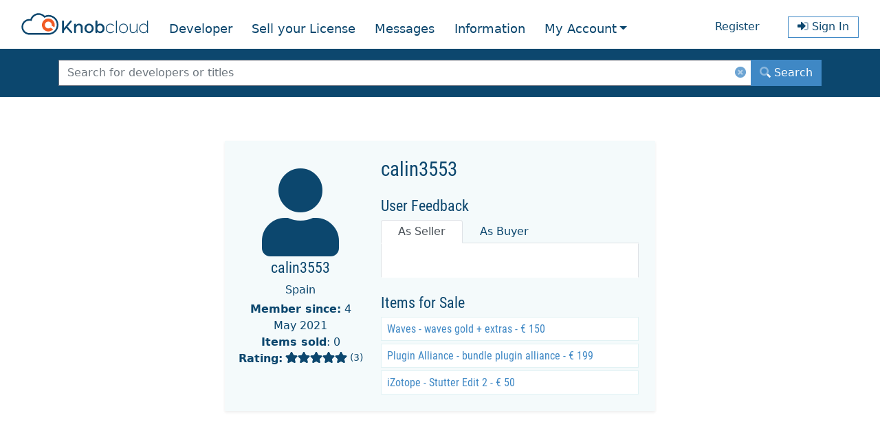

--- FILE ---
content_type: text/html; charset=UTF-8
request_url: https://knobcloud.com/user-profile/3449
body_size: 5298
content:
<!doctype html>
<html lang="en" class="h-100">
<head>
    <head>

    <meta charset="utf-8">
    <meta name="viewport" content="width=device-width, initial-scale=1, shrink-to-fit=no">
    <title>KnobCloud</title>

    <link rel="manifest" href="/manifest.json">
    <link rel="stylesheet" href="https://knobcloud.com/css/bootstrap.min.css">
    <link rel="stylesheet" href="https://knobcloud.com/css/main.min.css?ver=1004">
    <link rel="stylesheet" href="https://knobcloud.com/css/select2.min.css" />

    <!-- fontawesome -->
    <link rel="stylesheet" href="https://knobcloud.com/css/all.min.css" />
    <link href="https://knobcloud.com/css/app.css" rel="stylesheet">

    <!-- <link href="https://unpkg.com/tailwindcss@^2/dist/tailwind.min.css" rel="stylesheet"> -->
    <!-- <link rel="stylesheet" href="https://cdnjs.cloudflare.com/ajax/libs/font-awesome/5.15.3/css/all.min.css" integrity="sha512-iBBXm8fW90+nuLcSKlbmrPcLa0OT92xO1BIsZ+ywDWZCvqsWgccV3gFoRBv0z+8dLJgyAHIhR35VZc2oM/gI1w==" crossorigin="anonymous" /> -->
    <!-- <link  rel="stylesheet" href="https://cdn.datatables.net/1.10.25/css/jquery.dataTables.min.css"></link> -->
    <link rel="stylesheet" type="text/css" href="https://knobcloud.com/vendor/datatables/jquery.dataTables.min.css">
    <link rel="apple-touch-icon" sizes="180x180" href="https://knobcloud.com/images/apple-touch-icon.png">
    <link rel="icon" type="image/png" sizes="32x32" href="https://knobcloud.com/img/favicon-32x32.png">
    <link rel="mask-icon" href="/safari-pinned-tab.svg" color="#0c476e">
    <link rel="stylesheet" href="https://knobcloud.com/css/local-fonts.css" media="all">
    <link rel="stylesheet" type="text/css" href="https://knobcloud.com/vendor/cookie-consent/css/cookie-consent.css">
    <!-- <script async src="https://pagead2.googlesyndication.com/pagead/js/adsbygoogle.js?client=ca-pub-6701732656064926"
            crossorigin="anonymous"></script> -->

    <meta name="apple-mobile-web-app-title" content="KnobCloud">
    <meta name="application-name" content="KnobCloud">
    <meta name="msapplication-TileColor" content="#da532c">
    <meta name="theme-color" content="#ffffff">

    <meta property="og:title" content="KnobCloud" />
    <meta property="og:type" content="website" />
    <meta property="og:description" content="" />
    <meta property="og:description" content="The first dedicated marketplace for audio production software licenses." />
    <meta property="og:url" content="http://knobcloud.com" />
    <meta property="og:image" content="http://knobcloud.com/img/knobcloud-logo_1200x630.png" />
    <meta property="og:image:type" content="image/png">
    <meta property="og:image:width" content="1200" />
    <meta property="og:image:height" content="630" />
    <meta property="og:image:alt" content="KnobCloud Logo" />
    <meta name="description" content="KnobCloud">
</head>
    <script type="text/javascript" src="https://knobcloud.com/js/app.js"></script>
<script type="text/javascript"  src="https://knobcloud.com/js/jquery-3.5.1.min.js"></script>
<script type="text/javascript"  src="https://knobcloud.com/js/bootstrap.bundle.min.js"></script>
<script type="text/javascript"  src="https://knobcloud.com/js/select2.min.js"></script>
<script type="text/javascript"  src="https://knobcloud.com/js/js.cookie.min.js"></script>
<script type="text/javascript"  src="https://knobcloud.com/vendor/webfont/webfont.js"></script>
<script type="text/javascript"  src="https://knobcloud.com/vendor/datatables/jquery.dataTables.min.js"></script>
<script type="text/javascript"  src="https://knobcloud.com/js/developer-database.js?v=1"></script>
<script type="text/javascript"  src="https://knobcloud.com/js/bootstrap.min.js"></script>








</head>
<body class="flex flex-col h-screen w-full justify-between" style=" height: 100%;">
<header>
    <nav class="mainmenu navbar navbar-light navbar-expand-md navigation-clean-button">
    <div class="menu-full container-fluid">
        <a class="navbar-brand" href="/">
            <img src="/img/knobcloud-logo.svg" alt="KnobCloud logo" height="32" width="185">
        </a>
        <button data-toggle="collapse" class="navbar-toggler" data-target="#navCollapse">
            <span class="sr-only">Toggle navigation</span><span class="navbar-toggler-icon"></span>
        </button>
        <div class="menu-nav collapse navbar-collapse mt-2 md:text-center lg:text-auto" id="navCollapse">
            <ul class="nav navbar-nav mr-auto md:space-x-4 lg:space-x-0 md:justify-center  lg:justify-auto">
                <li class="nav-item " role="presentation">
                    <a class="nav-link" href="/developer">Developer</a>
                </li>
                <li class="nav-item " role="presentation">
                    <a class="nav-link" href="/sell-license">Sell your License</a>
                </li>
                <li class="nav-item " role="presentation">
                    <a class="nav-link" href="/transfers">Messages
                                            </a>
                </li>
                <li class="nav-item " role="presentation">
                    <a class="nav-link" href="/information">Information</a>
                </li>
                <li class="dropdown nav-item">
                    <div class="dropdown-toggle nav-link" data-toggle="dropdown" aria-expanded="false">My Account</div>
                    <div class="dropdown-menu" role="menu">
                        <a class="dropdown-item " role="presentation"
                           href="/my-items">My Items</a>
                        <a class="dropdown-item " role="presentation"
                           href="/my-account">Account Settings</a>
                    </div>
                </li>
            </ul>
            <span class="navbar-text">
                                    <!-- <div class="d-none d-sm-inline">
                        <a class="btn btn-outline-primary btn-sm action-button" role="button" href="/login"><i
                                class="fas fa-sign-in-alt"></i> Login with PayPal</a>
                    </div> -->
                        <div class="d-none d-sm-inline">
                      <span class="mr-4"><a class="nav-textlink" href="https://knobcloud.com/register">Register</a></span>
                        <a class="btn btn-outline-primary btn-sm action-button" role="button"
                           href="https://knobcloud.com/login"><i class="fad fa-sign-in-alt"></i> Sign In</a>
                    </div>
                                </span>
        </div>
    </div>
</nav>
<div id="searchBar" class="bg-dark-blue">
    <div class="container max-w-6xl mx-auto md:px-5">
        <div class="row pt-3 pb-3">
            <div class="col">
                <form id="search-bar" method="GET" action="https://knobcloud.com/search">
                    <div class="input-group">
                        <input class="form-control input-search" type="search"
                               placeholder="Search for developers or titles" id="inputSearch" name="search_key"
                               value=""
                        >
                        <a href="/" class="d-none d-sm-block" aria-label="ClearButton" id="btnClear">
                            <i class="fad fa-times-circle rounded-full" id="deleteButton"></i>
                        </a>
                        <div class="input-group-append">
                            <div class="btn-group" role="group">
                                <button class="btn btn-primary" id="buttonSearch" type="submit">
                                    <i class="fad fa-search"></i> <span>Search</span>
                                </button>
                            </div>
                        </div>
                    </div>
                </form>
            </div>
        </div>
    </div>
</div>
<script type="text/javascript">
    $(function () {
        $('form').each(function () {
            $(this).find('input').keypress(function (e) {
                // Enter pressed?
                if (e.which == 10 || e.which == 13) {
                    this.form.submit();
                }
            });

            $(this).find('input[type=submit]').hide();
        });
    });
</script>
</header>
<div class="lg:mx-3 my-3 mb-auto">
    <div class="w-full flex justify-content-center mb-3 mt-2">
        
    </div>
    <main role="main" class="flex-fill">
        <div class="flex justify-evenly flex-row">
            <div class="ad-side-left xl:ml-3 xl:mr-3">
                <div class="_googlead hidden xl:inline-block" style="width:250px;height:90px;">
    <!-- <script async src="https://pagead2.googlesyndication.com/pagead/js/adsbygoogle.js?client=ca-pub-6701732656064926"
        crossorigin="anonymous"></script> -->
<!-- knobcloud left sidebar vertical -->
<!-- <ins class="adsbygoogle"
     style="display:block"
     data-ad-client="ca-pub-6701732656064926"
     data-ad-slot="9274203256"
     data-ad-format="auto"
     data-full-width-responsive="true"></ins>
<script>
    (adsbygoogle = window.adsbygoogle || []).push({});
</script> -->
</div>

            </div>

            <div class="max-w-6xl">
                    <div class="container shadow-sm p-4 mt-4 bg-light-blue">
        <i class="fas fa-star d-none"></i>
        <i class="far fa-star d-none"></i>
        <i class="fas fa-star-half-alt d-none"></i>
        <div class="row">
            <div class="col-md-4 text-center py-3">
                <p>
                                            <i class="fas fa-user fa-8x"></i>
                                    </p>
                <h3 class="mt-1 h3">calin3553</h3>
                <p> Spain</p>
                                <p class="mt-1"><strong>Member since:</strong> 4 May 2021</p>
                                <p><strong>Items sold</strong>: 0 </p>
                <div class="flex justify-center">
                    <strong class="mr-1">Rating:</strong>
                    <div class="placeholder relative left-0" style="color: #0c476e;">
                        <div class="flex items-center">
                            <i class="far fa-star"></i>
                            <i class="far fa-star"></i>
                            <i class="far fa-star"></i>
                            <i class="far fa-star"></i>
                            <i class="far fa-star"></i>
                            <span class="small ml-1">(3)</span>
                        </div>
                        <div class="overlay absolute left-0 top-0.5 flex items-center" style="color: #0c476e">
                                                                                                                            <i class="fas fa-star"></i>
                                                                                                                                                                <i class="fas fa-star"></i>
                                                                                                                                                                <i class="fas fa-star"></i>
                                                                                                                                                                <i class="fas fa-star"></i>
                                                                                                                                                                <i class="fas fa-star"></i>
                                                                                                                    </div>
                    </div>
                </div>
                </p>
            </div>

            <div class="col">
                <div class="mb-4">
                    <h1 class="h1">calin3553</h1>
                </div>
                <div id="feedback">
                    <h3 class="mt-4 mb-2 h3">User Feedback</h3>
                    <ul class="nav nav-tabs">
                        <li class="nav-item">
                            <a class="nav-link py-2 px-4 active" id="sellerTab" data-toggle="tab" href="#sellerFeedback"
                               role="tab" aria-controls="sellerFeedback" aria-selected="true">As Seller</a>
                        </li>
                        <li class="nav-item">
                            <a class="nav-link py-2 px-4" id="buyerTab" data-toggle="tab" href="#buyerFeedback"
                               role="tab" aria-controls="buyerFeedback" aria-selected="false">As Buyer</a>
                        </li>
                    </ul>

                    <div class="tab-content bg-white" id="feedBackContent">
                        <div class="tab-pane fade p-4 active show" id="sellerFeedback" role="tabpanel"
                             aria-labelledby="sellerTab">
                                                                                                                </div>
                        <div class="tab-pane fade p-4" id="buyerFeedback" role="tabpanel" aria-labelledby="buyerTab">
                                                                                                <blockquote class="blockquote">
                                        <p class="mb-1">
                                                                                            <i class="fal fa-smile mr-1"></i>
                                                                                                                                        <span class="lead">Great buyer</span>
                                                                                    </p>
                                        <div class="blockquote-footer">
                                            <strong> iZotope
                                                - Trash 2 Distortion </strong>
                                            - seller <a class="text-blue-500" href="/user-profile/7220">
                                                GoldCollection</a>
                                                                                        <cite title="Source Title">published on: Thu, 9 Mar 2023</cite>
                                        </div>
                                    </blockquote>
                                                                    <blockquote class="blockquote">
                                        <p class="mb-1">
                                                                                            <i class="fal fa-smile mr-1"></i>
                                                                                                                                        <span class="lead">Smooth and fast!</span>
                                                                                    </p>
                                        <div class="blockquote-footer">
                                            <strong> XLN Audio
                                                - RC-20 Retro Color </strong>
                                            - seller <a class="text-blue-500" href="/user-profile/19154">
                                                Feoul</a>
                                                                                        <cite title="Source Title">published on: Thu, 9 Mar 2023</cite>
                                        </div>
                                    </blockquote>
                                                                    <blockquote class="blockquote">
                                        <p class="mb-1">
                                                                                            <i class="fal fa-smile mr-1"></i>
                                                                                                                                        <span class="lead">Transfer took a while but it worked out</span>
                                                                                    </p>
                                        <div class="blockquote-footer">
                                            <strong> Native Instruments
                                                - komplete  13 ultimate COLLECTORS EDITION </strong>
                                            - seller <a class="text-blue-500" href="/user-profile/3166">
                                                gsa1113</a>
                                                                                        <cite title="Source Title">published on: Thu, 5 May 2022</cite>
                                        </div>
                                    </blockquote>
                                                                                    </div>
                    </div>
                </div>
                <h3 class="mt-4 mb-2 h3">Items for Sale</h3>
                                                            <div class="card mt-1">
                            <div class="card-body p-2">
                                <h4 class="mb-0">
                                    <a href=https://knobcloud.com/item/65991>
                                    Waves - waves gold + extras - € 150
                                    </a>
                                </h4>
                            </div>
                        </div>
                                            <div class="card mt-1">
                            <div class="card-body p-2">
                                <h4 class="mb-0">
                                    <a href=https://knobcloud.com/item/65996>
                                    Plugin Alliance - bundle plugin alliance - € 199
                                    </a>
                                </h4>
                            </div>
                        </div>
                                            <div class="card mt-1">
                            <div class="card-body p-2">
                                <h4 class="mb-0">
                                    <a href=https://knobcloud.com/item/77324>
                                    iZotope - Stutter Edit 2 - € 50
                                    </a>
                                </h4>
                            </div>
                        </div>
                                                </div>
        </div>
    </div>
            </div>

            <div class="ad-side-right xl:ml-3 xl:mr-3">
                <div class="_googlead hidden xl:inline-block" style="width:250px;height:90px;">
    <!-- <script async src="https://pagead2.googlesyndication.com/pagead/js/adsbygoogle.js?client=ca-pub-6701732656064926"
        crossorigin="anonymous"></script> -->
<!-- knobcloud right sidebar -->
<!-- <ins class="adsbygoogle"
     style="display:block"
     data-ad-client="ca-pub-6701732656064926"
     data-ad-slot="4094847000"
     data-ad-format="auto"
     data-full-width-responsive="true"></ins>
<script>
    (adsbygoogle = window.adsbygoogle || []).push({});
</script> -->
</div>

            </div>
        </div>
    </main>

    <!-- Ezoic - bottom_of_page - bottom_of_page -->
    <div class="w-full flex justify-content-center mb-3 mt-2">
        <div class="mx-auto">
            <div class="_googlead hidden xl:inline-block" style="width:450px;height:90px;">
    <!-- <script async src="https://pagead2.googlesyndication.com/pagead/js/adsbygoogle.js?client=ca-pub-6701732656064926"
            crossorigin="anonymous"></script> -->
    <!-- knobcloud bottom -->
    <!-- <ins class="adsbygoogle"
         style="display:inline-block;width:450px;height:90px"
         data-ad-client="ca-pub-6701732656064926"
         data-ad-slot="5395771643"></ins>
    <script>
        (adsbygoogle = window.adsbygoogle || []).push({});
    </script> -->

</div>

        </div>
    </div>
    <!-- End Ezoic - bottom_of_page - bottom_of_page -->
</div>

<footer class="bg-dark-blue py-3">
    <div class="container mx-auto">
    <div class="w-full">
        <div class="row justify-content-center">
            <div class="col-md-3 offset-md-1 item">
                <h3 class="h3 mb-2">Legal</h3>
                <ul>
                    <li><a href="https://knobcloud.com/terms-of-use">Terms of Use</a></li>
                    <li><a href="https://knobcloud.com/privacy-policy">Privacy Policy</a></li>
                    <li><a href="https://knobcloud.com/imprint">Imprint</a></li>
                </ul>
            </div>

            <div class="col-md-4 item mt-3 mt-md-0">
                <h3 class="h3 mb-2">Help</h3>
                <ul>
                    <li><a href="https://knobcloud.com/faq">FAQ</a></li>
                    <li><a href="/developer">Developer Database</a></li>
                    <li><a href="https://knobcloud.com/contact">Contact</a></li>
                </ul>
            </div>

            <div class="col-md-4 d-xl-flex justify-content-xl-end align-items-xl-end item social">
                <ul class="md:text-right">
                    <li class="relative -top-5">
                        <a href="https://www.thomann.de/de/index.html?partner_id=83987">
                            <img src="https://www.thomann.de/bilder/linkpartn1.gif"
                                 width="110" height="35" border="0"
                                 alt="Musikhaus Thomann Linkpartner">
                        </a>
                    </li>
                    <li class="align-text-bottom">Knobcloud © 2023</li>
                </ul>
            </div>
        </div>
    </div>
    <div class="hidden">Jan 28 2023</div>
</div>
</footer>

<div class="lcc-backdrop js-lcc-backdrop" style="display: none;"></div>
<div role="dialog" aria-labelledby="lcc-modal-alert-label" aria-describedby="lcc-modal-alert-desc" aria-modal="true" class="lcc-modal lcc-modal--alert js-lcc-modal js-lcc-modal-alert" style="display: none;"
     data-cookie-key="__cookie_consent"
     data-cookie-value-analytics="2"
     data-cookie-value-marketing="3"
     data-cookie-value-both="true"
     data-cookie-value-none="false"
     data-cookie-expiration-days="365"
     data-gtm-event="cookie_refresh"
     data-ignored-paths=""
>
    <div class="p-4 pb-5 container-fluid bg-blue collapse show js-cookie-consent cookie-consent" style="border-top: 1.5em solid #fff">
        <div class="d-flex flex-column flex-md-row align-items-md-end">
            <div class="mr-md-5 ml-md-5">
                <i class="fad fa-cookie-bite fa-5x"></i>
            </div>
            <div class="mr-md-5 mt-1">
                <h3 class="h3 mt-2">We use cookies only for functional purposes!</h3>

                <p class="text-sm p-1">You accept the <a href="/privacy-policy" target="_blank"><u>use of cookies</u></a> or other identifiers by closing or dismissing this notice, by clicking a link or button or by continuing to browse otherwise.</p>
            </div>
            <div class="mr-md-5 mt-4 d-flex flex-row">
                <div class="lcc-modal__actions">
                    <button type="button" class="js-lcc-accept btn btn-outline-light btn-sm js-cookie-consent-agree cookie-consent__agree"
                            data-toggle="collapse" data-target="#cookieConsent">
                        Reject
                    </button>
                    <button type="button" class="js-lcc-accept btn btn-secondary btn-sm js-cookie-consent-agree cookie-consent__agree"
                            data-toggle="collapse" data-target="#cookieConsent">
                        Accept
                    </button>
                </div>
            </div>
        </div>
    </div>

</div>

<div role="dialog" aria-labelledby="lcc-modal-settings-label" aria-describedby="lcc-modal-settings-desc" aria-modal="true" class="lcc-modal lcc-modal--settings js-lcc-modal js-lcc-modal-settings" style="display: none;">
    <button class="lcc-modal__close js-lcc-settings-toggle" type="button">
        <span class="lcc-u-sr-only">
            Close        </span>
        &times;
    </button>
    <div class="lcc-modal__content">
        <div class="lcc-modal__content">
            <h2 id="lcc-modal-settings-label" class="lcc-modal__title">
                Cookie settings            </h2>
            <p id="lcc-modal-settings-desc" class="lcc-text">
                Our website stores four types of cookies. At any time you can choose which cookies you accept and which you refuse. You can read more about what cookies are and what types of cookies we store in our  <a href="" target="_blank" class="underline hover:no-underline">Cookie Policy</a>.            </p>
            <div class="lcc-modal__section lcc-u-text-center">
                <button type="button" class="lcc-button js-lcc-accept">
                    Accept all cookies                </button>
            </div>
            <div class="lcc-modal__section">
                <label for="lcc-checkbox-essential" class="lcc-label">
                    <input type="checkbox" id="lcc-checkbox-essential" disabled="disabled" checked="checked">
                    <span>Essential cookies</span>
                </label>
                <p class="lcc-text">
                    are necessary for technical reasons. Without them, this website may not function properly.                </p>
            </div>
            <div class="lcc-modal__section">
                <label for="lcc-checkbox-analytics" class="lcc-label">
                    <input type="checkbox" id="lcc-checkbox-analytics">
                    <span>Analytical cookies</span>
                </label>
                <p class="lcc-text">
                    allow us to analyse website use and to improve the visitor's experience.                </p>
            </div>
            <div class="lcc-modal__section">
                <label for="lcc-checkbox-marketing" class="lcc-label">
                    <input type="checkbox" id="lcc-checkbox-marketing">
                    <span>Marketing cookies</span>
                </label>
                <p class="lcc-text">
                    allow us to personalise your experience and to send you relevant content and offers, on this website and other websites.                </p>
            </div>
        </div>
    </div>
    <div class="lcc-modal__actions">
        <button type="button" class="lcc-button lcc-button--link js-lcc-settings-toggle">
            Cancel        </button>
        <button type="button" class="lcc-button js-lcc-settings-save">
            Save my selection        </button>
    </div>
</div>

<script type="text/javascript" src="https://knobcloud.com/vendor/cookie-consent/js/cookie-consent.js"></script>
</body>
</html>


--- FILE ---
content_type: text/css
request_url: https://knobcloud.com/css/all.min.css
body_size: 2389
content:
/*!
 * Font Awesome Pro 5.15.1 by @fontawesome - https://fontawesome.com
 * License - https://fontawesome.com/license (Commercial License)
 */
.fa,.fab,.fad,.fal,.far,.fas{-moz-osx-font-smoothing:grayscale;-webkit-font-smoothing:antialiased;display:inline-block;font-style:normal;font-variant:normal;text-rendering:auto;line-height:1}.fa-lg{font-size:1.33333em;line-height:.75em;vertical-align:-.0667em}.fa-xs{font-size:.75em}.fa-sm{font-size:.875em}.fa-1x{font-size:1em}.fa-2x{font-size:2em}.fa-3x{font-size:3em}.fa-4x{font-size:4em}.fa-5x{font-size:5em}.fa-6x{font-size:6em}.fa-7x{font-size:7em}.fa-8x{font-size:8em}.fa-9x{font-size:9em}.fa-10x{font-size:10em}.fa-fw{text-align:center;width:1.25em}.fa-ul{list-style-type:none;margin-left:2.5em;padding-left:0}.fa-ul>li{position:relative}.fa-li{left:-2em;position:absolute;text-align:center;width:2em;line-height:inherit}.fa-border{border:.08em solid #eee;border-radius:.1em;padding:.2em .25em .15em}.fa-pull-left{float:left}.fa-pull-right{float:right}.fa.fa-pull-left,.fab.fa-pull-left,.fal.fa-pull-left,.far.fa-pull-left,.fas.fa-pull-left{margin-right:.3em}.fa.fa-pull-right,.fab.fa-pull-right,.fal.fa-pull-right,.far.fa-pull-right,.fas.fa-pull-right{margin-left:.3em}.fa-spin{-webkit-animation:fa-spin 2s linear infinite;animation:fa-spin 2s linear infinite}.fa-pulse{-webkit-animation:fa-spin 1s steps(8) infinite;animation:fa-spin 1s steps(8) infinite}@-webkit-keyframes fa-spin{0%{-webkit-transform:rotate(0deg);transform:rotate(0deg)}to{-webkit-transform:rotate(1turn);transform:rotate(1turn)}}@keyframes fa-spin{0%{-webkit-transform:rotate(0deg);transform:rotate(0deg)}to{-webkit-transform:rotate(1turn);transform:rotate(1turn)}}.fa-rotate-90{-ms-filter:"progid:DXImageTransform.Microsoft.BasicImage(rotation=1)";-webkit-transform:rotate(90deg);transform:rotate(90deg)}.fa-rotate-180{-ms-filter:"progid:DXImageTransform.Microsoft.BasicImage(rotation=2)";-webkit-transform:rotate(180deg);transform:rotate(180deg)}.fa-rotate-270{-ms-filter:"progid:DXImageTransform.Microsoft.BasicImage(rotation=3)";-webkit-transform:rotate(270deg);transform:rotate(270deg)}.fa-flip-horizontal{-ms-filter:"progid:DXImageTransform.Microsoft.BasicImage(rotation=0, mirror=1)";-webkit-transform:scaleX(-1);transform:scaleX(-1)}.fa-flip-vertical{-webkit-transform:scaleY(-1);transform:scaleY(-1)}.fa-flip-both,.fa-flip-horizontal.fa-flip-vertical,.fa-flip-vertical{-ms-filter:"progid:DXImageTransform.Microsoft.BasicImage(rotation=2, mirror=1)"}.fa-flip-both,.fa-flip-horizontal.fa-flip-vertical{-webkit-transform:scale(-1);transform:scale(-1)}:root .fa-flip-both,:root .fa-flip-horizontal,:root .fa-flip-vertical,:root .fa-rotate-90,:root .fa-rotate-180,:root .fa-rotate-270{-webkit-filter:none;filter:none}.fa-stack{display:inline-block;height:2em;line-height:2em;position:relative;vertical-align:middle;width:2.5em}.fa-stack-1x,.fa-stack-2x{left:0;position:absolute;text-align:center;width:100%}.fa-stack-1x{line-height:inherit}.fa-stack-2x{font-size:2em}.fa-inverse{color:#fff}.fa-apple:before{content:"\f179"}.fa-arrow-alt-down:before{content:"\f354"}.fa-bags-shopping:before{content:"\f847"}.fa-ban:before{content:"\f05e"}.fa-binoculars:before{content:"\f1e5"}.fa-box:before{content:"\f466"}.fa-box-full:before{content:"\f49c"}.fa-bug:before{content:"\f188"}.fa-cactus:before{content:"\f8a7"}.fa-capsules:before{content:"\f46b"}.fa-chart-line:before{content:"\f201"}.fa-check:before{content:"\f00c"}.fa-check-double:before{content:"\f560"}.fa-circle-notch:before{content:"\f1ce"}.fa-clipboard-check:before{content:"\f46c"}.fa-cog:before{content:"\f013"}.fa-comment:before{content:"\f075"}.fa-comment-alt-slash:before{content:"\f4a9"}.fa-comment-dots:before{content:"\f4ad"}.fa-cookie-bite:before{content:"\f564"}.fa-cubes:before{content:"\f1b3"}.fa-edit:before{content:"\f044"}.fa-envelope:before{content:"\f0e0"}.fa-envelope-open:before{content:"\f2b6"}.fa-exclamation-circle:before{content:"\f06a"}.fa-expand:before{content:"\f065"}.fa-external-link:before{content:"\f08e"}.fa-external-link-alt:before{content:"\f35d"}.fa-eye:before{content:"\f06e"}.fa-eye-slash:before{content:"\f070"}.fa-facebook-f:before{content:"\f39e"}.fa-flag:before{content:"\f024"}.fa-frown:before{content:"\f119"}.fa-glasses:before{content:"\f530"}.fa-hand-pointer:before{content:"\f25a"}.fa-info-circle:before{content:"\f05a"}.fa-layer-plus:before{content:"\f5ff"}.fa-lightbulb:before{content:"\f0eb"}.fa-lightbulb-dollar:before{content:"\f670"}.fa-link:before{content:"\f0c1"}.fa-linux:before{content:"\f17c"}.fa-mailbox:before{content:"\f813"}.fa-meh:before{content:"\f11a"}.fa-money-check-edit:before{content:"\f872"}.fa-paper-plane:before{content:"\f1d8"}.fa-pause:before{content:"\f04c"}.fa-play:before{content:"\f04b"}.fa-plus:before{content:"\f067"}.fa-recycle:before{content:"\f1b8"}.fa-save:before{content:"\f0c7"}.fa-search:before{content:"\f002"}.fa-share-alt:before{content:"\f1e0"}.fa-sign-in-alt:before{content:"\f2f6"}.fa-sign-out-alt:before{content:"\f2f5"}.fa-sliders-h:before{content:"\f1de"}.fa-smile:before{content:"\f118"}.fa-sparkles:before{content:"\f890"}.fa-star:before{content:"\f005"}.fa-star-half:before{content:"\f089"}.fa-star-half-alt:before{content:"\f5c0"}.fa-tachometer-fastest:before{content:"\f62b"}.fa-th-large:before{content:"\f009"}.fa-th-list:before{content:"\f00b"}.fa-thumbs-down:before{content:"\f165"}.fa-thumbs-up:before{content:"\f164"}.fa-thumbtack:before{content:"\f08d"}.fa-times:before{content:"\f00d"}.fa-times-circle:before{content:"\f057"}.fa-trash:before{content:"\f1f8"}.fa-twitter:before{content:"\f099"}.fa-upload:before{content:"\f093"}.fa-user:before{content:"\f007"}.fa-user-cowboy:before{content:"\f8ea"}.fa-user-plus:before{content:"\f234"}.fa-user-tie:before{content:"\f508"}.fa-whatsapp:before{content:"\f232"}.fa-windows:before{content:"\f17a"}.sr-only{border:0;clip:rect(0,0,0,0);height:1px;margin:-1px;overflow:hidden;padding:0;position:absolute;width:1px}.sr-only-focusable:active,.sr-only-focusable:focus{clip:auto;height:auto;margin:0;overflow:visible;position:static;width:auto}@font-face{font-family:"Font Awesome 5 Brands";font-style:normal;font-weight:400;font-display:block;src:url(../fonts/fa-brands-400.eot);src:url(../fonts/fa-brands-400.eot?#iefix) format("embedded-opentype"),url(../fonts/fa-brands-400.woff2) format("woff2"),url(../fonts/fa-brands-400.woff) format("woff"),url(../fonts/fa-brands-400.ttf) format("truetype"),url(../fonts/fa-brands-400.svg#fontawesome) format("svg")}.fab{font-family:"Font Awesome 5 Brands";font-weight:400}@font-face{font-family:"Font Awesome 5 Duotone";font-style:normal;font-weight:900;font-display:block;src:url(../fonts/fa-duotone-900.eot);src:url(../fonts/fa-duotone-900.eot?#iefix) format("embedded-opentype"),url(../fonts/fa-duotone-900.woff2) format("woff2"),url(../fonts/fa-duotone-900.woff) format("woff"),url(../fonts/fa-duotone-900.ttf) format("truetype"),url(../fonts/fa-duotone-900.svg#fontawesome) format("svg")}.fad{position:relative;font-family:"Font Awesome 5 Duotone";font-weight:900}.fad:before{position:absolute;color:var(--fa-primary-color,inherit);opacity:1;opacity:var(--fa-primary-opacity,1)}.fad:after{color:var(--fa-secondary-color,inherit)}.fa-swap-opacity .fad:before,.fad.fa-swap-opacity:before,.fad:after{opacity:.4;opacity:var(--fa-secondary-opacity,.4)}.fa-swap-opacity .fad:after,.fad.fa-swap-opacity:after{opacity:1;opacity:var(--fa-primary-opacity,1)}.fad.fa-inverse{color:#fff}.fad.fa-stack-1x,.fad.fa-stack-2x{position:absolute}.fad.fa-fw:before,.fad.fa-stack-1x:before,.fad.fa-stack-2x:before{left:50%;-webkit-transform:translateX(-50%);transform:translateX(-50%)}.fad.fa-bags-shopping:after{content:"\10f847"}.fad.fa-box:after{content:"\10f466"}.fad.fa-box-full:after{content:"\10f49c"}.fad.fa-bug:after{content:"\10f188"}.fad.fa-capsules:after{content:"\10f46b"}.fad.fa-circle-notch:after{content:"\10f1ce"}.fad.fa-clipboard-check:after{content:"\10f46c"}.fad.fa-comment:after{content:"\10f075"}.fad.fa-cookie-bite:after{content:"\10f564"}.fad.fa-cubes:after{content:"\10f1b3"}.fad.fa-edit:after{content:"\10f044"}.fad.fa-envelope:after{content:"\10f0e0"}.fad.fa-envelope-open:after{content:"\10f2b6"}.fad.fa-exclamation-circle:after{content:"\10f06a"}.fad.fa-expand:after{content:"\10f065"}.fad.fa-external-link:after{content:"\10f08e"}.fad.fa-eye:after{content:"\10f06e"}.fad.fa-hand-pointer:after{content:"\10f25a"}.fad.fa-info-circle:after{content:"\10f05a"}.fad.fa-layer-plus:after{content:"\10f5ff"}.fad.fa-link:after{content:"\10f0c1"}.fad.fa-mailbox:after{content:"\10f813"}.fad.fa-money-check-edit:after{content:"\10f872"}.fad.fa-paper-plane:after{content:"\10f1d8"}.fad.fa-play:after{content:"\10f04b"}.fad.fa-recycle:after{content:"\10f1b8"}.fad.fa-save:after{content:"\10f0c7"}.fad.fa-search:after{content:"\10f002"}.fad.fa-share-alt:after{content:"\10f1e0"}.fad.fa-sign-in-alt:after{content:"\10f2f6"}.fad.fa-sign-out-alt:after{content:"\10f2f5"}.fad.fa-sparkles:after{content:"\10f890"}.fad.fa-tachometer-fastest:after{content:"\10f62b"}.fad.fa-thumbs-down:after{content:"\10f165"}.fad.fa-thumbs-up:after{content:"\10f164"}.fad.fa-times-circle:after{content:"\10f057"}.fad.fa-upload:after{content:"\10f093"}.fad.fa-user:after{content:"\10f007"}.fad.fa-user-plus:after{content:"\10f234"}@font-face{font-family:"Font Awesome 5 Pro";font-style:normal;font-weight:300;font-display:block;src:url(../fonts/fa-light-300.eot);src:url(../fonts/fa-light-300.eot?#iefix) format("embedded-opentype"),url(../fonts/fa-light-300.woff2) format("woff2"),url(../fonts/fa-light-300.woff) format("woff"),url(../fonts/fa-light-300.ttf) format("truetype"),url(../fonts/fa-light-300.svg#fontawesome) format("svg")}.fal{font-weight:300}@font-face{font-family:"Font Awesome 5 Pro";font-style:normal;font-weight:400;font-display:block;src:url(../fonts/fa-regular-400.eot);src:url(../fonts/fa-regular-400.eot?#iefix) format("embedded-opentype"),url(../fonts/fa-regular-400.woff2) format("woff2"),url(../fonts/fa-regular-400.woff) format("woff"),url(../fonts/fa-regular-400.ttf) format("truetype"),url(../fonts/fa-regular-400.svg#fontawesome) format("svg")}.fal,.far{font-family:"Font Awesome 5 Pro"}.far{font-weight:400}@font-face{font-family:"Font Awesome 5 Pro";font-style:normal;font-weight:900;font-display:block;src:url(../fonts/fa-solid-900.eot);src:url(../fonts/fa-solid-900.eot?#iefix) format("embedded-opentype"),url(../fonts/fa-solid-900.woff2) format("woff2"),url(../fonts/fa-solid-900.woff) format("woff"),url(../fonts/fa-solid-900.ttf) format("truetype"),url(../fonts/fa-solid-900.svg#fontawesome) format("svg")}.fa,.fas{font-family:"Font Awesome 5 Pro";font-weight:900}

--- FILE ---
content_type: image/svg+xml
request_url: https://knobcloud.com/img/knobcloud-logo.svg
body_size: 2096
content:
<?xml version="1.0" encoding="UTF-8"?>
<!DOCTYPE svg  PUBLIC '-//W3C//DTD SVG 1.1//EN'  'http://www.w3.org/Graphics/SVG/1.1/DTD/svg11.dtd'>
<svg clip-rule="evenodd" fill-rule="evenodd" stroke-linejoin="round" stroke-miterlimit="2" version="1.1" viewBox="0 0 701 121" xml:space="preserve" xmlns="http://www.w3.org/2000/svg">
    <g transform="matrix(1.0036 0 0 1.015 -151.65 -447.4)">
        <rect x="151.1" y="440.8" width="697.8" height="118.6" fill="none"/>
        <g transform="matrix(.99637 0 0 .98525 1.5198 7.2881)" fill="#0c476e" fill-rule="nonzero">
            <g transform="translate(0 -9)">
                <path d="m374.3 553.5v-58.6c0-1.5 0.6-2.8 1.7-3.9s2.4-1.7 3.9-1.7 2.8 0.6 3.9 1.7 1.7 2.4 1.7 3.9v36.6l33.8-40.3c1-1.2 2.3-1.9 3.9-1.9 1.4 0 2.6 0.5 3.5 1.5 1 1 1.5 2.2 1.5 3.5 0 1.1-0.4 2.2-1.2 3.2l-22.2 26.2 24.5 27.1c0.9 1 1.3 2.1 1.3 3.3 0 1.3-0.5 2.4-1.5 3.4s-2.1 1.5-3.5 1.5-2.6-0.6-3.6-1.7l-23.5-26-13 15.4v6.8c0 1.5-0.6 2.8-1.7 3.9s-2.4 1.7-3.9 1.7-2.8-0.6-3.9-1.7-1.7-2.4-1.7-3.9z"/>
                <path d="m441 553.6v-41c0-1.5 0.5-2.7 1.6-3.8s2.3-1.6 3.8-1.6 2.7 0.5 3.8 1.6 1.6 2.3 1.6 3.8v5.7c0.1-1 0.6-2 1.3-3.3 0.7-1.2 1.8-2.4 3-3.7 1.3-1.2 3-2.3 5.1-3.1s4.4-1.3 6.8-1.3c2.8 0 5.5 0.4 7.9 1.3s4.6 2.2 6.6 3.9c1.9 1.7 3.5 4.1 4.6 7s1.7 6.3 1.7 10.1v24.2c0 1.5-0.5 2.7-1.6 3.8s-2.3 1.6-3.8 1.6-2.7-0.5-3.8-1.6-1.6-2.3-1.6-3.8v-23.4c0-4.7-1-8.2-3-10.4s-4.8-3.3-8.4-3.3c-2.1 0-4.1 0.5-5.9 1.5-1.9 1-3.4 2.2-4.6 3.6s-2.2 2.8-2.9 4.2-1.2 2.6-1.4 3.6v24.4c0 1.5-0.5 2.7-1.6 3.8s-2.3 1.6-3.8 1.6-2.7-0.5-3.8-1.6-1.6-2.3-1.6-3.8z"/>
                <path d="m498.1 533.1c0-3.4 0.5-6.5 1.6-9.5 1.1-2.9 2.5-5.4 4.3-7.4s3.8-3.7 6-5.1 4.5-2.5 6.8-3.2 4.5-1 6.7-1 4.5 0.3 6.8 1 4.6 1.7 6.8 3.2c2.2 1.4 4.2 3.2 6 5.1 1.8 2 3.2 4.5 4.3 7.4s1.6 6.1 1.6 9.5-0.5 6.6-1.6 9.5-2.5 5.4-4.3 7.3c-1.8 2-3.8 3.7-6 5.1s-4.5 2.5-6.8 3.1c-2.3 0.7-4.5 1-6.7 1s-4.5-0.3-6.7-1c-2.3-0.7-4.6-1.7-6.8-3.1s-4.3-3.1-6-5.1c-1.8-2-3.2-4.4-4.3-7.3-1.2-2.9-1.7-6.1-1.7-9.5zm10.8 0c0 2.7 0.4 5.1 1.3 7.3s2 3.9 3.5 5.3c1.4 1.3 3 2.4 4.7 3.1s3.4 1.1 5.2 1.1 3.5-0.4 5.2-1.1 3.3-1.7 4.7-3.1c1.4-1.3 2.6-3.1 3.5-5.3s1.3-4.6 1.3-7.3-0.4-5.2-1.3-7.4-2.1-4-3.5-5.3-3-2.4-4.7-3.1-3.4-1.1-5.2-1.1-3.5 0.4-5.2 1.1-3.3 1.7-4.7 3.1-2.6 3.1-3.5 5.3-1.3 4.7-1.3 7.4z"/>
                <path d="m558.8 553.7v-59c0-1.5 0.5-2.7 1.6-3.8s2.3-1.6 3.8-1.6 2.7 0.5 3.8 1.6 1.6 2.3 1.6 3.8v19.4c1.3-2 3.3-3.7 5.8-5.1 2.6-1.4 5.8-2.1 9.6-2.1 2.2 0 4.4 0.3 6.6 1s4.4 1.7 6.5 3.2c2.1 1.4 3.9 3.2 5.6 5.2 1.6 2 2.9 4.5 3.9 7.3 1 2.9 1.5 6 1.5 9.4s-0.5 6.6-1.5 9.5-2.3 5.4-3.9 7.4-3.5 3.7-5.6 5.1-4.2 2.5-6.5 3.1c-2.2 0.7-4.4 1-6.6 1-4 0-7.5-0.9-10.5-2.8-3.1-1.9-4.7-3.9-4.9-6.1v3.4c0 1.5-0.5 2.7-1.6 3.8s-2.3 1.6-3.8 1.6-2.7-0.5-3.8-1.6c-1-1-1.6-2.2-1.6-3.7zm10.3-20.7c0 2.9 0.4 5.4 1.2 7.7 0.8 2.2 1.9 4 3.3 5.3s2.9 2.3 4.6 2.9c1.7 0.7 3.5 1 5.3 1s3.5-0.4 5.2-1.1 3.3-1.8 4.7-3.1c1.4-1.4 2.5-3.1 3.4-5.3s1.3-4.6 1.3-7.3c0-2.6-0.4-5-1.3-7.2s-2-4-3.4-5.3c-1.4-1.4-3-2.4-4.7-3.2-1.7-0.7-3.4-1.1-5.2-1.1-1.9 0-3.7 0.3-5.3 1-1.7 0.6-3.2 1.6-4.6 2.9s-2.5 3-3.4 5.3c-0.7 2.1-1.1 4.6-1.1 7.5z"/>
                <path d="m659.9 516.5c0.5 0.7 0.6 1.1 0.6 1.7 0 1.3-1 2.3-2.3 2.3-0.8 0-1.6-0.5-2.3-1.6-3.4-5.1-9.5-7.5-15.3-7.5-8.5 0-19.5 6.9-19.5 21.7 0 14.9 11 21.8 19.5 21.8 5.8 0 11.9-2.4 15.4-7.6 0.6-1 1.4-1.5 2.2-1.5 1.3 0 2.3 1 2.3 2.3 0 0.6-0.1 1-0.7 1.8-4.3 6.3-12 9.5-19.1 9.5-10.8 0-24.4-8.6-24.4-26.2 0-17.4 13.6-26.1 24.4-26.1 7.2-0.2 14.8 3.1 19.2 9.4z"/>
                <path d="m677.3 492.1v64.4c0 1.4-1.1 2.5-2.5 2.5-1.5 0-2.5-1.2-2.5-2.5v-64.4c0-1.4 1.1-2.5 2.5-2.5s2.5 1.2 2.5 2.5z"/>
                <path d="m737.8 533c0 17.5-13.5 26.2-24.5 26.2s-24.5-8.6-24.5-26.2c0-17.4 13.5-26.1 24.5-26.1s24.5 8.7 24.5 26.1zm-44.1 0c0 14.9 10.9 21.8 19.6 21.8s19.6-6.9 19.6-21.8c0-14.8-10.9-21.7-19.6-21.7-8.7 0.1-19.6 6.9-19.6 21.7z"/>
                <path d="m788.3 507.2c1.4 0 2.5 1.2 2.5 2.5v46.8c0 1.3-1.1 2.5-2.5 2.5s-2.5-1.3-2.5-2.5v-11.3c-1 4.3-7.3 13.8-19.1 13.8-9.9 0-18.8-5.8-18.8-21.3v-28.1c0-1.3 1.1-2.5 2.5-2.5s2.5 1.2 2.5 2.5v28.2c0 12.1 5.9 16.8 14.5 16.8 9.7 0 16.5-8.5 18.5-16.9v-28.1c0-1.2 1-2.4 2.4-2.4z"/>
                <path d="m843.9 518.6v-26.5c0-1.4 1.1-2.5 2.5-2.5 1.5 0 2.5 1.2 2.5 2.5v64.4c0 1.3-1.1 2.5-2.5 2.5s-2.4-1.3-2.4-2.5v-9.4c-3.8 8.2-11.8 12.1-19.6 12.1-11 0-24.3-8.6-24.3-26.2 0-17.4 13.4-26.1 24.3-26.1 7.7 0 15.7 3.8 19.5 11.7zm0.3 14.4c0-15-10.8-21.7-19.5-21.7s-19.7 6.9-19.7 21.7c0 14.9 11 21.8 19.7 21.8s19.5-7.2 19.5-21.8z"/>
            </g>
            <path d="m300.5 559h-106.2c-23.8 0-43.2-19.4-43.2-43.2s19.4-43.2 43.2-43.2c2 0 3.9 0.1 5.9 0.4 6.5-19.2 24.5-32.2 45.1-32.2 12.8 0 25 5.1 33.9 14.2 6.7-2.9 13.9-4.4 21.3-4.4 29.9 0 54.2 24.3 54.2 54.2s-24.3 54.2-54.2 54.2zm-106.2-77.2c-18.7 0-34 15.2-34 34 0 18.7 15.2 34 34 34h106.2c24.8 0 45-20.2 45-45s-20.2-45-45-45c-7.1 0-14 1.6-20.3 4.9l-3.2 1.6-2.3-2.8c-7.3-8.6-18-13.5-29.3-13.5-17.8 0-33.2 12.1-37.4 29.4l-1.1 4.5-4.5-1.1c-2.7-0.7-5.4-1-8.1-1z"/>
        </g>
        <g transform="matrix(.99637 0 0 .98525 151.1 440.8)">
            <path d="m175.51 88.791c-6.489 7.41-16.017 12.093-26.631 12.093-19.532 0-35.389-15.857-35.389-35.388 0-19.532 15.857-35.389 35.389-35.389 19.531 0 35.388 15.857 35.388 35.389 0 4.258-0.754 8.342-2.135 12.125l-14.734-8.573c0.22-1.15 0.335-2.338 0.335-3.552 0-10.406-8.448-18.854-18.854-18.854s-18.854 8.448-18.854 18.854 8.448 18.854 18.854 18.854c4.476 0 8.59-1.563 11.825-4.173l14.806 8.614z" fill="#f15a24"/>
        </g>
    </g>
</svg>
